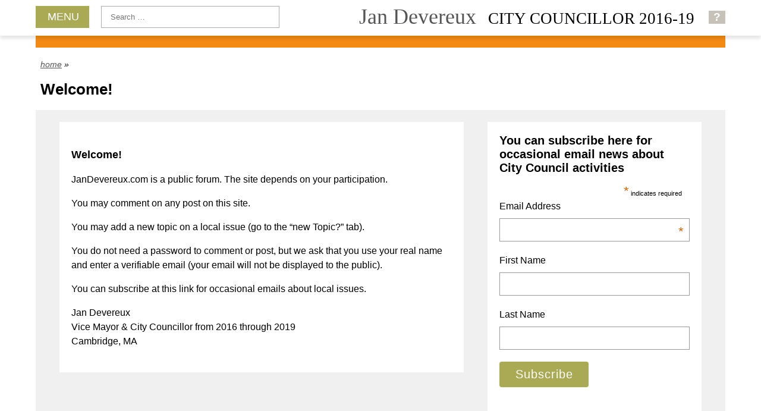

--- FILE ---
content_type: text/html; charset=UTF-8
request_url: https://jandevereux.com/welcome/
body_size: 4923
content:

<!DOCTYPE html>
<html lang="en-US">
	<head>
		<meta charset="UTF-8" />
		<meta name="viewport" content="width=device-width, initial-scale=1.0">
		<link rel="profile" href="http://gmpg.org/xfn/11" />
		<link rel="stylesheet" href="https://jandevereux.com/wp-content/themes/responsive-tabs-child/style.css" type="text/css" media="screen" />
		<link rel="pingback" href="https://jandevereux.com/xmlrpc.php" />
		<title>Welcome! &#8211; Jan Devereux</title>
<link rel='dns-prefetch' href='//platform-api.sharethis.com' />
<link rel='dns-prefetch' href='//s.w.org' />
<link rel="alternate" type="application/rss+xml" title="Jan Devereux &raquo; Feed" href="https://jandevereux.com/feed/" />
<link rel="alternate" type="application/rss+xml" title="Jan Devereux &raquo; Comments Feed" href="https://jandevereux.com/comments/feed/" />
		<script type="text/javascript">
			window._wpemojiSettings = {"baseUrl":"https:\/\/s.w.org\/images\/core\/emoji\/12.0.0-1\/72x72\/","ext":".png","svgUrl":"https:\/\/s.w.org\/images\/core\/emoji\/12.0.0-1\/svg\/","svgExt":".svg","source":{"concatemoji":"https:\/\/jandevereux.com\/wp-includes\/js\/wp-emoji-release.min.js?ver=5.3.20"}};
			!function(e,a,t){var n,r,o,i=a.createElement("canvas"),p=i.getContext&&i.getContext("2d");function s(e,t){var a=String.fromCharCode;p.clearRect(0,0,i.width,i.height),p.fillText(a.apply(this,e),0,0);e=i.toDataURL();return p.clearRect(0,0,i.width,i.height),p.fillText(a.apply(this,t),0,0),e===i.toDataURL()}function c(e){var t=a.createElement("script");t.src=e,t.defer=t.type="text/javascript",a.getElementsByTagName("head")[0].appendChild(t)}for(o=Array("flag","emoji"),t.supports={everything:!0,everythingExceptFlag:!0},r=0;r<o.length;r++)t.supports[o[r]]=function(e){if(!p||!p.fillText)return!1;switch(p.textBaseline="top",p.font="600 32px Arial",e){case"flag":return s([127987,65039,8205,9895,65039],[127987,65039,8203,9895,65039])?!1:!s([55356,56826,55356,56819],[55356,56826,8203,55356,56819])&&!s([55356,57332,56128,56423,56128,56418,56128,56421,56128,56430,56128,56423,56128,56447],[55356,57332,8203,56128,56423,8203,56128,56418,8203,56128,56421,8203,56128,56430,8203,56128,56423,8203,56128,56447]);case"emoji":return!s([55357,56424,55356,57342,8205,55358,56605,8205,55357,56424,55356,57340],[55357,56424,55356,57342,8203,55358,56605,8203,55357,56424,55356,57340])}return!1}(o[r]),t.supports.everything=t.supports.everything&&t.supports[o[r]],"flag"!==o[r]&&(t.supports.everythingExceptFlag=t.supports.everythingExceptFlag&&t.supports[o[r]]);t.supports.everythingExceptFlag=t.supports.everythingExceptFlag&&!t.supports.flag,t.DOMReady=!1,t.readyCallback=function(){t.DOMReady=!0},t.supports.everything||(n=function(){t.readyCallback()},a.addEventListener?(a.addEventListener("DOMContentLoaded",n,!1),e.addEventListener("load",n,!1)):(e.attachEvent("onload",n),a.attachEvent("onreadystatechange",function(){"complete"===a.readyState&&t.readyCallback()})),(n=t.source||{}).concatemoji?c(n.concatemoji):n.wpemoji&&n.twemoji&&(c(n.twemoji),c(n.wpemoji)))}(window,document,window._wpemojiSettings);
		</script>
		<style type="text/css">
img.wp-smiley,
img.emoji {
	display: inline !important;
	border: none !important;
	box-shadow: none !important;
	height: 1em !important;
	width: 1em !important;
	margin: 0 .07em !important;
	vertical-align: -0.1em !important;
	background: none !important;
	padding: 0 !important;
}
</style>
	<link rel='stylesheet' id='wp-block-library-css'  href='https://jandevereux.com/wp-includes/css/dist/block-library/style.min.css?ver=5.3.20' type='text/css' media='all' />
<link rel='stylesheet' id='new_post_styles-css'  href='https://jandevereux.com/wp-content/plugins/frontend-post-no-spam-master/front-end-post.css?ver=5.3.20' type='text/css' media='all' />
<link rel='stylesheet' id='tablepress-default-css'  href='https://jandevereux.com/wp-content/plugins/tablepress/css/default.min.css?ver=1.9.2' type='text/css' media='all' />
<script type='text/javascript' src='https://jandevereux.com/wp-includes/js/jquery/jquery.js?ver=1.12.4-wp'></script>
<script type='text/javascript' src='https://jandevereux.com/wp-includes/js/jquery/jquery-migrate.min.js?ver=1.4.1'></script>
<script type='text/javascript'>
/* <![CDATA[ */
var responsive_tabs_ajax_object = {"ajax_url":"https:\/\/jandevereux.com\/wp-admin\/admin-ajax.php","responsive_tabs_ajax_nonce":"cb234d8d01"};
var responsiveTabsErrorObject = {"dupScrollErrorString":"Warning: You may not simultaneously display two widgets with infinite scroll enabled. Neither will work. Disable scroll for one of them or put them in separate tabs."};
/* ]]> */
</script>
<script type='text/javascript' src='https://jandevereux.com/wp-content/themes/responsive-tabs/js/responsive-tabs-utilities.js?ver=5.3.20'></script>
<script type='text/javascript' src='//platform-api.sharethis.com/js/sharethis.js#product=ga&#038;property=5d3dc3122b23f00012d04645'></script>
<link rel='https://api.w.org/' href='https://jandevereux.com/wp-json/' />
<link rel="EditURI" type="application/rsd+xml" title="RSD" href="https://jandevereux.com/xmlrpc.php?rsd" />
<link rel="wlwmanifest" type="application/wlwmanifest+xml" href="https://jandevereux.com/wp-includes/wlwmanifest.xml" /> 
<meta name="generator" content="WordPress 5.3.20" />
<link rel="canonical" href="https://jandevereux.com/welcome/" />
<link rel='shortlink' href='https://jandevereux.com/?p=30' />
<link rel="alternate" type="application/json+oembed" href="https://jandevereux.com/wp-json/oembed/1.0/embed?url=https%3A%2F%2Fjandevereux.com%2Fwelcome%2F" />
<link rel="alternate" type="text/xml+oembed" href="https://jandevereux.com/wp-json/oembed/1.0/embed?url=https%3A%2F%2Fjandevereux.com%2Fwelcome%2F&#038;format=xml" />
   
	<!-- theme customizer css output via responsive-tabs-customization-css.php-->
	<style type="text/css">
		
		body {
			color: ;
			font-family: Verdana, Geneva, sans-serif;
	  		font-size: ;
	  	}
	  	
		#bbpress-forums .bbp-reply-content {
	  		font-size: ;
	  	}
	  	
		a {
			color: ;
		}
		
		a:hover {
			color: ;
		}
	  
		h1, 
		h2, 
		h3, 
		h4, 
		h5, 
		h6  {
			color: ;
		}
	  
		.site-title a,
		.site-description,
		#main-tabs .main-tabs-headers li a,
	  	#home_bulk_widgets .home-bulk-widget-wrapper h2.widgettitle	{
	 			color: ;
	 	}
	
		#front-page-mobile-color-splash,     			
		#highlight-text-area,
		#color-splash { 
			background: #f48a11;  
		}
	  	
		.post-list li.sticky {
			border-left: 8px solid ;
		}	
		
		#highlight-headline,
		#highlight-subhead	{
			color: ;
			font-family: ;
		}
	
		#highlight-headline	{
			font-size: ;
		}
			
		#highlight-headline a,
		#highlight-subhead a	{
			color: ;
		}
	
		#highlight-headline a:hover,
		#highlight-subhead a:hover	{
			color: ;
		}
	
		.pl-odd {
			background-color: ;		
		}	
	
		.pl-even {
			background-color: ;		
		}	
	
	
	 	div#side-menu.sidebar-menu {
	 		background-image: url("https://jandevereux.com/wp-content/uploads/2017/07/cropped-IMG_1942.jpg");
	 	}
	  
	 	.site-title a,
		.site-description,
		.site-title-short a {
			font-family: "Lucida Bright", Georgia, serif;
		}

		#welcome-splash-content-wrapper {
			background-color: ;		
			border-color: 		;
		}  
		
		#welcome-splash {
			background-color: ;		
		}			

	
			</style>
 <link rel="icon" href="https://jandevereux.com/wp-content/uploads/2016/01/cropped-Favicon-forum-large-32x32.jpg" sizes="32x32" />
<link rel="icon" href="https://jandevereux.com/wp-content/uploads/2016/01/cropped-Favicon-forum-large-192x192.jpg" sizes="192x192" />
<link rel="apple-touch-icon-precomposed" href="https://jandevereux.com/wp-content/uploads/2016/01/cropped-Favicon-forum-large-180x180.jpg" />
<meta name="msapplication-TileImage" content="https://jandevereux.com/wp-content/uploads/2016/01/cropped-Favicon-forum-large-270x270.jpg" />
    </head>
	<script type="text/javascript">
		jQuery(document).ready(function ($) {
			$('.home #front-page-new-post-form').find('input:text').before('<label for="post_title" class="field-label">Post Title</label>')
			$('.home #front-page-new-post-form').find('textarea').before('<label for="twcc_new_post_content" class="field-label">Post Content</label>')
			$('.home #front-page-new-post-form').find('select').before('<label for="twcc_new_post_cat" class="field-label">Discussion Category</label>')
		});
	</script>
     
<body class="page-template-default page page-id-30"> 

<!-- responsive-tabs header.php -->
<!-- responsive-tabs header-bar.php -->
<div id="header-bar-spacer"></div>
<div id="header-bar-wrapper"  class = "
	no-admin-bar"> 	
 	<div id="header-bar">
		<div id = "header-bar-content-spacer"></div>
		<button id = "side-menu-button" onclick = "toggleSideMenu()">MENU</button>

			
			<div id = "header-bar-widget-wrapper">
				<div class = "header-bar-widget-wrapper"> <form role="search" method="get" class="search-form" action="https://jandevereux.com/">
				<label>
					<span class="screen-reader-text">Search for:</span>
					<input type="search" class="search-field" placeholder="Search &hellip;" value="" name="s" />
				</label>
				<input type="submit" class="search-submit" value="Search" />
			</form></div>			</div>
				
		<ul id = "site-info-wrapper">
			<li class="site-title">
				 <a href="https://jandevereux.com/" class="site-title-long" title="Go to front page" data-wpel-link="internal">Jan Devereux</a>
				 <a href="https://jandevereux.com/" class="site-title-short" title="Go to front page" data-wpel-link="internal">JanDevereux</a>
			</li>
			<li class="site-description">CITY COUNCILLOR 2016-19</li>
							<li class = "welcome-splash-site-info">
					<button id = "welcome-splash-site-info-button" onclick = "toggleSiteInfo()">?</button>
				</li>
					</ul>
		<div class="horbar-clear-fix"></div>  
	</div><!-- header-bar -->
</div><!-- header-bar wrapper-->

<div id = "wrapper"><!-- sets boundaries on sidebar expansion -->

	<div id="side-menu" class = "sidebar-menu">

					<div id = "header-bar-widget-wrapper-side-menu-copy" >
				<div class = "header-bar-widget-wrapper"> <form role="search" method="get" class="search-form" action="https://jandevereux.com/">
				<label>
					<span class="screen-reader-text">Search for:</span>
					<input type="search" class="search-field" placeholder="Search &hellip;" value="" name="s" />
				</label>
				<input type="submit" class="search-submit" value="Search" />
			</form></div>			</div>
				
		<ul id = "main-menu-and-login-ul"><div class="menu"><ul>
<li class="page_item page-item-30 current_page_item"><a href="https://jandevereux.com/welcome/" aria-current="page" data-wpel-link="internal">Welcome!</a></li>
<li class="page_item page-item-43"><a href="https://jandevereux.com/about-jan/" data-wpel-link="internal">About Jan</a></li>
<li class="page_item page-item-39"><a href="https://jandevereux.com/39-2/" data-wpel-link="internal">Calendar</a></li>
<li class="page_item page-item-2039"><a href="https://jandevereux.com/contact/" data-wpel-link="internal">Contact</a></li>
<li class="page_item page-item-53"><a href="https://jandevereux.com/subscribe/" data-wpel-link="internal">Subscribe</a></li>
<li class="page_item page-item-19"><a href="https://jandevereux.com/footer/" data-wpel-link="internal">Site Credits</a></li>
</ul></div>
<li><a href="https://jandevereux.com/wp-login.php?redirect_to=https%3A%2F%2Fjandevereux.com%2Fwelcome%2F" data-wpel-link="internal">login</a></li></ul> 
	</div><!--side-menu-->

	<div id="view-frame" class = "back-page-view">

		<div id="color-splash"></div>	

	<!-- responsive-tabs 	page.php -->

	<div id="content-header">

		<div id="breadcrumbs"><a href="https://jandevereux.com/?frontpagetab=0" data-wpel-link="internal">home</a> &raquo; </div>   	
		<h1 class="post-title">Welcome! </h1> 
		<h4>
				
		</h4>
		
	</div>
	
	<div id="content-wrapper">   

				<div id = "wp-single-content">

					
			<h3><strong>Welcome!</strong></h3>
<p>JanDevereux.com is a public forum. The site depends on your participation.</p>
<p>You may comment on any post on this site.</p>
<p>You may add a new topic on a local issue (go to the &#8220;new Topic?&#8221; tab).</p>
<p>You do not need a password to comment or post, but we ask that you use your real name and enter a verifiable email (your email will not be displayed to the public).</p>
<p>You can subscribe at this link for occasional emails about local issues.</p>
<p>Jan Devereux<br />
Vice Mayor &amp; City Councillor from 2016 through 2019<br />
Cambridge, MA</p>
 

			<div class="horbar-clear-fix"></div>			

						

			 
		
				</div><!--wp-single-content -->
	</div><div id="right-sidebar-wrapper"><div class="inside-sidebar"><div class = "sidebar-widget-wrapper"> 			<div class="textwidget"><!-- Begin MailChimp Signup Form -->
<link href="//cdn-images.mailchimp.com/embedcode/classic-081711.css" rel="stylesheet" type="text/css">
<style type="text/css">
	#mc_embed_signup{background:#fff; clear:left; font:14px Helvetica,Arial,sans-serif; }
	/* Add your own MailChimp form style overrides in your site stylesheet or in this style block.
	   We recommend moving this block and the preceding CSS link to the HEAD of your HTML file. */
</style>
<div id="mc_embed_signup">
<form action="//jandevereux.us10.list-manage.com/subscribe/post?u=0e9ed89d95868c0c01e379666&amp;id=75278e9522" method="post" id="mc-embedded-subscribe-form" name="mc-embedded-subscribe-form" class="validate" target="_blank" novalidate>
    <div id="mc_embed_signup_scroll">
	<h2>You can subscribe here for occasional email news about City Council activities</h2>
<div class="indicates-required"><span class="asterisk">*</span> indicates required</div>
<div class="mc-field-group">
	<label for="mce-EMAIL">Email Address  <span class="asterisk">*</span>
</label>
	<input type="email" value="" name="EMAIL" class="required email" id="mce-EMAIL">
</div>
<div class="mc-field-group">
	<label for="mce-FNAME">First Name </label>
	<input type="text" value="" name="FNAME" class="" id="mce-FNAME">
</div>
<div class="mc-field-group">
	<label for="mce-LNAME">Last Name </label>
	<input type="text" value="" name="LNAME" class="" id="mce-LNAME">
</div>
	<div id="mce-responses" class="clear">
		<div class="response" id="mce-error-response" style="display:none"></div>
		<div class="response" id="mce-success-response" style="display:none"></div>
	</div>    <!-- real people should not fill this in and expect good things - do not remove this or risk form bot signups-->
    <div style="position: absolute; left: -5000px;" aria-hidden="true"><input type="text" name="b_0e9ed89d95868c0c01e379666_75278e9522" tabindex="-1" value=""></div>
    <div class="clear"><input type="submit" value="Subscribe" name="subscribe" id="mc-embedded-subscribe" class="button"></div>
    </div>
</form>
</div>

<!--End mc_embed_signup--></div>
		</div></div></div><div class="horbar-clear-fix"></div><!-- responsive-tabs footer.php -->
<div class = "horbar-clear-fix"></div>


	<div id = "bottom-widget-area">
		<div class = "bottom-widget-wrapper"> 			<div class="textwidget"><p>Development of Responsive Tabs Wordpress Theme by <a href="http://willbrownsberger.com/" target="_blank" rel="noopener noreferrer external" data-wpel-link="external">Will Brownsberger</a>.<br />
Hosting paid for by the <a href="https://jandevereux.org/" target="_blank" rel="noopener noreferrer external" data-wpel-link="external">Devereux for Council</a>.<br />
Site set up by <a href="https://vivwebsolutions.com/" target="_blank" rel="noopener noreferrer external" data-wpel-link="external">ViV Web Solutions</a>.</p>
</div>
		</div>	</div>

</div><!-- view-frame from header -->
</div> <!-- wrapper from header -->
<div id="calctest"></div><!--for testing browser capabilities (see style.css and resize.js) -->

<div id="welcome-splash-admin-adj"></div> 
	 <div id="welcome-splash"><div id="welcome-splash-content-wrapper">
			<div class = "welcome-splash-widget-wrapper"> 			<div class="textwidget"><h3><strong>Welcome!</strong></h3>
<p>JanDevereux.com is a public forum. The site depends on your participation.</p>

<p>You may comment on any post on this site.</p>

<p>You may add a new topic on a local issue.</p>

<p>You do not need a password.</p>

<p>You can subscribe at <a href="/subscribe/" data-wpel-link="internal">this link</a> for occasional email news.</p>

<p>Jan Devereux </br>
City Councillor</br>
Cambridge, MA</p> </div>
		</div><div class = "welcome-splash-widget-wrapper"> <form role="search" method="get" class="search-form" action="https://jandevereux.com/">
				<label>
					<span class="screen-reader-text">Search for:</span>
					<input type="search" class="search-field" placeholder="Search &hellip;" value="" name="s" />
				</label>
				<input type="submit" class="search-submit" value="Search" />
			</form></div> 
						<button id="welcome-splash-close" onclick="toggleSiteInfo()">Thanks. Got it.</button>
		</div></div>
	<script>
    jQuery(document).ready(function () {
		jQuery.post('https://jandevereux.com?ga_action=googleanalytics_get_script', {action: 'googleanalytics_get_script'}, function(response) {
			var s = document.createElement("script");
			s.type = "text/javascript";
			s.innerHTML = response;
			jQuery("head").append(s);
		});
    });
</script><script type='text/javascript' src='https://jandevereux.com/wp-includes/js/comment-reply.min.js?ver=5.3.20'></script>
<script type='text/javascript' src='https://jandevereux.com/wp-includes/js/wp-embed.min.js?ver=5.3.20'></script>
</body>
</html>


--- FILE ---
content_type: text/css
request_url: https://jandevereux.com/wp-content/themes/responsive-tabs-child/style.css
body_size: 1423
content:
/*
 Theme Name:     Responsive Tabs Child
 Theme URI:      http://responsive-tabs-theme-for-wp.com
 Description:    Responsive Tabs Child Theme
 Author:         
 Author URI:     
 Template: responsive-tabs
 Version:        1.0.0
*/
 
@import url("../responsive-tabs/style.css");
 
/* =Theme customization starts here
------------------------------------------------------- */

/* fixing sidebar grey area issue */

.sidebar-widget-wrapper{ margin:0;}
#main-tabs > div.main-tab-content > h2, #new-post-widget{ padding:15px!important;}

/* 20-02-2018 */
#header-bar{ -webkit-box-shadow: 0px 5px 5px 0px rgba(0,0,0,0.10); -moz-box-shadow: 0px 5px 5px 0px rgba(0,0,0,0.10); box-shadow: 0px 5px 5px 0px rgba(0,0,0,0.10);}
.archive #post-list-wrapper, .search #post-list-wrapper{ background:#fff; border:1px solid #ccc;}
.archive #view-frame.back-page-view, .search #view-frame.back-page-view{ background:#fff;}
.contact-tab, .tab-calendar{ padding:0 15px;}

/* HEADER SEARCGH */
#header-bar-widget-wrapper{ margin:10px 0 0; max-width:300px; width:100%}
#header-bar-widget-wrapper-side-menu-copy label, #header-bar-widget-wrapper label, .welcome-splash-widget-wrapper label{ display:block;}
#header-bar-widget-wrapper-side-menu-copy input, #header-bar-widget-wrapper input, .welcome-splash-widget-wrapper input{ border:1px solid #abadb3; border-radius:0; box-shadow:none; padding:10px 15px; width:100%; -moz-appearance: none; -webkit-appearance: none;}
#site-info-wrapper{ margin:13px 0 0;}

/* RESPONSIVE MENU & BUTTON */
#side-menu-button{ background:#aa5; color:#fff; cursor:pointer; font-size:18px; margin:10px 20px 0 0; padding:8px 20px; width:90px;}
#side-menu-button:hover{ background:#000; color:#fff;}
#side-menu.dropdown-menu{ background-color: rgba(85, 85, 85, 0.9); opacity:1; top:60px;}
#side-menu.dropdown-menu{ box-sizing:border-box; max-width:360px; padding:0 20px; right:0; top:60px; width:100%;}
body.admin-bar #side-menu.dropdown-menu{ top:92px;}

/* MENU */
#main-menu-and-login-ul ul{ list-style:none; padding:0;}
#main-menu-and-login-ul li a{ line-height:normal; padding:10px 15px;}
#main-menu-and-login-ul li a:hover{ background:#aa5; box-shadow:none; color:#fff;}
#main-menu-and-login-ul li a:hover:before{ color:#fff;}
#side-menu-button:focus{ outline:none}

/* TAB HEADER */
ul.pl-headers, .responsive-tabs-front-page-comment-list-headers, .rtfpcl-category-headers, .responsive-tabs-front-page-category-list-item, .responsive-tabs-front-page-archives-list-item{ padding:15px;}
ul.pl-post-item, .responsive-tabs-front-page-comment-list-item{ padding:20px 15px 8px;}
.pl-post-excerpt, .responsive-tabs-front-page-comment-excerpt{ padding:8px 15px 20px;}

/* NEW POST FORM */
.home #front-page-new-post-form{ margin:20px 0 15px;}
.home #front-page-new-post-form br{ display:none;}
.home #front-page-new-post-form p{ margin:0;}
.home #front-page-new-post-form label{ display:none;}
.home #front-page-new-post-form label.field-label, .comment-respond label, .inside-sidebar #mc_embed_signup .mc-field-group label{ display:block; margin:0 0 8px;}
.home #front-page-new-post-form input, .home #front-page-new-post-form textarea, .home #front-page-new-post-form select, .comment-respond textarea, .comment-respond input, .inside-sidebar #mc_embed_signup .mc-field-group input, #content-header select, #content-header input{ box-sizing:border-box; display:block; font-size:15px; font-family: Arial, sans-serif; height:auto; line-height:normal; margin-bottom:20px; padding:10px 15px; width:100%;}
.home #front-page-new-post-form textarea{ height:150px;}
.home #front-page-new-post-form button, .comment-respond input[type="submit"], .inside-sidebar #mc_embed_signup .button, #welcome-splash-close{ background:#aa5; border:none; color:#fff; display:block; cursor:pointer; font-size:20px; letter-spacing:1px; line-height:normal; margin:0; padding:10px; text-transform:uppercase; width:150px;}
.home #front-page-new-post-form button:hover, .comment-respond input[type="submit"]:hover, .inside-sidebar #mc_embed_signup .button:hover, #welcome-splash-close:hover{ background:#000;}

/* COMMENT SECTION */
#commentform{ padding:0 0 20px;}
.comment-respond textarea{ height:150px; margin-bottom:0;}
.comment-respond input[type="submit"]{ text-transform:none; width:180px;}
.depth-1 .comment-respond{ padding:0 0 0 20px;}

/* WELCOME SPLASH */
.welcome-splash-widget-wrapper input{ max-width:300px;}
#welcome-splash-close{ border-radius:0; margin:20px 0 0; text-transform:none; width:180px;}

/* ARCHIVE CONTENT HEADER */
#content-header select, #content-header input{ margin:10px 0 0; max-width:300px;}
#content-header input{ border:1px solid #abadb3; -moz-appearance: none; -webkit-appearance: none;}

/* SIDEBAR */
.inside-sidebar{ background:#fff; padding:20px;}
.sidebar-widget-wrapper{ padding:0 0 20px;}
.inside-sidebar .rp4wp-related-posts ul{ float:none;}
.inside-sidebar #mc_embed_signup form{ padding:0;}
.inside-sidebar #mc_embed_signup h2{ margin-top:0;}
.inside-sidebar #mc_embed_signup .mc-field-group{ padding:0; width:100%;}
.inside-sidebar #mc_embed_signup .mc-field-group label{ font-family: Verdana, Geneva, sans-serif; font-size:16px; line-height:1.5;}
.inside-sidebar #mc_embed_signup .mc-field-group label .asterisk{ font-family: Verdana, Geneva, sans-serif; font-size:22px; top:38px;}
.inside-sidebar #mc_embed_signup .button{ font-weight:normal; height:auto; line-height:normal; text-transform:none;}

/* RESPONSIVE */
@media (max-width:840px) {

#header-bar-widget-wrapper-side-menu-copy{ height:auto; margin:30px 0 0; width:100%;}
.inside-sidebar{ padding:20px 0;}
}

@media (max-width:479px) {

div#header-bar-wrapper.no-admin-bar, div#header-bar-wrapper.admin-bar-showing, #header-bar{ height:105px;}
#site-info-wrapper{ float:none; margin:0; padding:11px 0 0;}
#site-info-wrapper li{ display:inline-block;}
#site-info-wrapper li.welcome-splash-site-info{ float:right;}
#site-info-wrapper .site-title a{ padding:0;}
#welcome-splash-site-info-button{ bottom:-5px;}
#side-menu-button{ bottom:10px; margin:0 0 0 -45px; left:50%; position:absolute;}
#side-menu.dropdown-menu{ max-width:100%; top:105px;}
body.admin-bar #side-menu.dropdown-menu{ top:137px;}
#wrapper{ padding-top:45px;}
}

--- FILE ---
content_type: text/css
request_url: https://jandevereux.com/wp-content/plugins/frontend-post-no-spam-master/front-end-post.css?ver=5.3.20
body_size: 27
content:
/* new post widget styling */
#new-post-widget
{

}

#twcc_new_post_content {
	width: 100%; 
	-webkit-box-sizing: border-box;
	-moz-box-sizing: border-box; 
	box-sizing: border-box;	
}

#new-post-message-box
{
	border: 1px solid #777;
	background-color: #fafafa;
	padding: 8px;  
}

.twcc-warning
{
color: red; 
}

.twcc-update
{
color: green;
}

#twcc-post-finalize

{
	
}

#new_post_submit
{
	font-size: 1.5em;
	width: 6em;
	
	
}


--- FILE ---
content_type: text/css
request_url: https://jandevereux.com/wp-content/themes/responsive-tabs/style.css
body_size: 7014
content:
/*
Theme Name: Responsive Tabs 
Theme URI: 	http://responsive-tabs-theme-for-wp.com
Author URI:
Description: Responsive Tabs is a fully responsive theme with optional infinite scroll for both post lists and comments.  It is especially suited to websites that are or intend to become strong on content. It takes advantage of all the power of Wordpress to organize content transparently. The Responsive Tabs front page is entirely widgetized and the theme supports up to 16 tabbed content folders. The theme includes a set of custom Front Page widgets that can be configured for full width or tiled for a newspaper look.  Either approach scales down well to mobile screens. Responsive Tabs is visually elegant, allows free choice of colors and fonts, and handles media content consistently with Wordpress standards. Responsive Tabs facilitates attractive use of text for low page weight, but images can easily be included in the various front page widget areas.   
Version: 2.26
Author: Will Brownsberger
Tags:  light, responsive-layout, fluid-layout, custom-background, custom-colors, featured-images, flexible-header, full-width-template, sticky-post, theme-options, threaded-comments, translation-ready, right-sidebar
Text Domain: responsive-tabs
License: GNU General Public License v2 or later
License URI: http://www.gnu.org/licenses/gpl-2.0.html

This program is free software: you can redistribute it and/or modify
it under the terms of the GNU General Public License as published by
the Free Software Foundation, either version 2 of the License, or
(at your option) any later version.

This program is distributed in the hope that it will be useful,
but WITHOUT ANY WARRANTY; without even the implied warranty of
MERCHANTABILITY or FITNESS FOR A PARTICULAR PURPOSE.  See the
GNU General Public License for more details.

Style CSS organized as follows
 -- Grid elements (all elements that can break grid structure)
 -- general html tag styles 
 -- #id styles (with associated class and element styling within/pertaining to that id)
	accordion
	bottom widget 
	breadcrumbs
	color splash
	comments
	header
	highlight
	home widgets 
	horizontal bar
	main tabs
	new post widget 	
	post styles
	side menu
	view frame and miscellaneous special page wrappers
	welcome splash
	widgets generally
	widget -- rtfpcl
	widget -- rtfpa
 -- required Wordpress core styles 
 -- media queries

*/


/*
* Main Grid components -- isolated here for visibility arranged from container to interior and from left to right within container.
* 
* Grid designed to add to 1580 wide view in full view -- responsive down to 320 for mobile.
*
* See media queries at end of this file for grid specs for mobile and small desktops
*
* See /js/resize.js for javascript to support older browser in grid resizing (and also necessary menu dropdown)
*
* Double width specs where using css3 calc for minimum fouc in older browsers
*/

/* this element which appears below the footer is tested to determine whether css calc syntax is unavailable in the brower and window resizing is necessary in resize.js */

#calctest{
	color: green;
	width: calc(3px);
}

div#header-bar-wrapper.no-admin-bar {
	height: 60px;
	left: 0;
	position: fixed;
	right: 0;	
	top: 0;	
	z-index: 10;
}

div#header-bar-wrapper.admin-bar-showing {
	height: 60px;
	left: 0px;
	position: fixed;
	right: 0px;	
	top: 32px;	
	z-index: 10;
}

#header-bar {
	background: white; 
	height: 60px; 
	margin: 0 auto;	
	max-width: 1460px;
	padding: 0px 60px; 
	width: auto;
}
/* 
* note: omitting width auto specification in the fixed element appears to be important in IE9 -- 
* this element seeks max-width b/c has elements floated both left and right.
*/

#wrapper {
	background: #fff;
	margin: 0 auto;
	max-width: 1460px;
	min-height: 100vh;
	padding: 0 60px;
	overflow: hidden;
	width: auto;
}

#side-menu.sidebar-menu {
	background-repeat: no-repeat;
	display: block;
	float: left;
	margin: 0 20px 0 0;
	padding: 250px 0 0 0;
	width: 300px;
}

#side-menu.dropdown-menu {
	background: #555;
	color: white;
	display: none;
	left: 0;
	margin: 0;
	opacity: 0.9;
	padding: 0 0 0 60px;
	position: fixed;
	right: 320px;
	width: 320px;
	top: 80px;
	z-index: 10;
}
/* primary content container -- all except header, menu and footer*/
#view-frame {
	background: #fff;
	float: left;
	margin: 0;
	padding: 0;
  	width: 840px;
  	width: calc(100% - 320px);
	word-wrap: break-word;
}

#retina-view-frame {
	background: #fff;
	float: left;
	margin: 0;
	padding: 0;
	width: 100%;
	word-wrap: break-word;
}

/* content column one -- showing two width specs -- override if calc available; if not, js will fix */
#content-wrapper {
	background: #f0f0f0; 
	-webkit-box-sizing: border-box;
	-moz-box-sizing: border-box; 
	box-sizing: border-box;
	 float: left;
	line-height: 1.5;
	margin: 0;
	padding: 20px 20px 20px 40px;
	width: 58%;
	width: calc(740px);
}

/* content column two */
#right-sidebar-wrapper {
	background: #f0f0f0;
	-webkit-box-sizing: border-box;
	-moz-box-sizing: border-box; 
	box-sizing: border-box;
	float: left;
	margin: 0px;
	padding: 20px 40px 20px 20px;
	width: 42%;
	width: calc(100% - 740px);
}

/* -- no styling below this line should affect the grid layout -- */

/*
* general html tag styles
*
*/

a {
	color: #555;
	margin: 0px;
	padding: 0px;
}	

a:hover,
a:focus,
a:active {
	color: #aa5;
	text-decoration: underline;
}

blockquote {
	background: #f9f9f9;
	border-left: 4px solid #d6d6d6;
	margin: 20px;
	overflow: auto;
	padding: 0 0 10px 12px;
}

blockquote p {
	font-family: 'Georgia', 'Times New Roman', Times, serif;
	font-style: italic;
	font-size: 100%;
}

body {
	background: rgb(198,194,186);
	color: black;
	font-family: Arial, sans-serif;
	font-size: 16px;
	margin: 0;
	padding: 0;
}

/* definition styles from twentyfourteen */


dl {
	margin-bottom: 24px;
}

dt {
	font-weight: bold;
}

dd {
	margin-bottom: 24px;
}

div {
	margin: 0;
	padding: 0;
}

h1 {
	font-size: 1.6em;
}

h2 {
	font-size: 1.2em;
}

h3 {
	font-size: 1.1em;
}

h4 {
	font-size: 1.0em;
}

h5 {
	font-size: 0.9em;
}

h6 {
	font-size: 0.8em;
}

img {
	margin: 0;
	max-width: 100%;
	padding: 0;
	vertical-align: middle;
}

/* Limit widths of text elements, but not headers or tables in full-width mode */
#full-width-content-wrapper a, 
#full-width-content-wrapper p, 
#full-width-content-wrapper li,
#full-width-content-wrapper li li,
#full-width-content-wrapper li li li {
	max-width: 640px; 
}

#retina-full-width-content-wrapper a, 
#retina-full-width-content-wrapper p, 
#retina-full-width-content-wrapper li,
#retina-full-width-content-wrapper li li,
#retina-full-width-content-wrapper li li li {
	max-width: 640px; 
}

/* table styles from twentyfourteen */

table,
th,
td {
	border: 1px solid rgba(0, 0, 0, 0.1);
}

table {
	border-collapse: separate;
	border-spacing: 0;
	border-width: 1px 0 0 1px;
	margin-bottom: 24px;
	width: 100%;
}

caption,
th,
td {
	font-weight: normal;
	text-align: left;
}

th {
	border-width: 0 1px 1px 0;
	font-weight: bold;
}

td {
	border-width: 0 1px 1px 0;
}

/* specialized font styling tags from twentyfourteen */

address {
	font-style: italic;
	margin-bottom: 24px;
}
abbr[title] {
	border-bottom: 1px dotted #2b2b2b;
	cursor: help;
}

small {
	font-size: smaller;
}

big {
	font-size: 125%;
}
q,
cite,
dfn,
em,
i {
	font-style: italic;
}

code,
kbd,
tt,
var,
samp,
pre {
	font-family: monospace, serif;
	font-size: 15px;
	-webkit-hyphens: none;
	-moz-hyphens:    none;
	-ms-hyphens:     none;
	hyphens:         none;
	line-height: 1.6;
   white-space: pre-wrap;       /* CSS 3 */
   white-space: -moz-pre-wrap;  /* Mozilla, since 1999 */
   white-space: -pre-wrap;      /* Opera 4-6 */
   white-space: -o-pre-wrap;    /* Opera 7 */
   word-wrap: break-word;       /* Internet Explorer 5.5+ */
}

b,
strong {
	font-weight: 700;
}


mark,
ins {
	background: #fff9c0;
	text-decoration: none;
}

blockquote em,
blockquote i,
blockquote cite {
	font-style: normal;
}

sup,
sub {
	font-size: 75%;
	height: 0;
	line-height: 0;
	position: relative;
	vertical-align: baseline;
}

sup {
	bottom: 1ex;
}

sub {
	top: .5ex;
}

/*
*
* #id styles in alphabetical order
*
*
*/

/* accordion */
#accordion-wrapper {
	background: white;
	-webkit-box-sizing: border-box;
	-moz-box-sizing: border-box; 
	box-sizing: border-box;
   margin: 0;
   padding: 5px 0 0 0;   
  	width: 100%;
}          

/* gray tones - here round corners border radius */
.accordionItem h2{
	background: #d3d3d3;
	border: 1px solid #777;
	font-size: 12pt;
	font-weight: normal;
	margin: 0 0 4px 0;
	padding: 7px 8px; 
}

.accordionItem.hide h2 { 
	border: 1px solid #ccc;

}

.accordionItem h2:hover { 
	background-color: #e0e0e0; 
	border: 1px solid #555;
}

.accordionItem.hide div { 
	display: none; 
}

.accordionItem h2:hover { 
	cursor: pointer; 
}

.accordionItem div { 
	background-color: #fff;	
	margin-bottom: 5px; 
	padding: 1em 0.4em; 
}

/* bottom widget */
#bottom-widget-area {
	background: #fff;
	-webkit-box-sizing: border-box;
	-moz-box-sizing: border-box; 
	box-sizing: border-box;
	font-size: 0.6em;
	margin: 0;
	padding: 0px 8px; 
}

#bottom-widget-area h3 {
	margin-top: 0px; 
}

/* breadcrumbs */
#breadcrumbs {
	clear: both; 
	font-size: 14px;
	font-style: italic; 
	padding: 0 0 20px 0;
}

/* #color-splash appears on non-front pages */
#color-splash {
	background: #D10A0A;
	border-bottom: 20px solid white;
	-webkit-box-sizing: border-box;
	-moz-box-sizing: border-box; 
	 box-sizing: border-box;
	float: left;
	height: 40px;
	margin: 0;
	padding: 0;
  	width: 100%;	
}

#front-page-mobile-color-splash {
	display: none;
}

/* comments formatting */

ol.commentlist {
  	list-style: none; 
	margin: 0;
	padding: 0;
}

ol.commentlist li {
	padding: 20px 0 0 0;
	margin: 0;
}

ol.commentlist li.odd {
	background: #fafafa;
}

ol.commentlist li.even {
	background: #f3f3f3;
}

.comment-author {
 	display: inline-block; 
}

.comment-author::after {
 	content: " said on ";  
}

.says
{
	display: none;
}

.comment-body {
	padding: 20px;  
}

.comment-meta {
	display: inline-block; 
}

.comment-meta a {
	color: black; 
	text-decoration: none;
}

.comment-meta::after {
 	content: ": ";  
}

.bypostauthor {
   /* not styled */ 
}

.navigation {
	background: white;
	margin-top: 0px; 
}

ul.children {
	list-style: none;
	list-style-position: inside; 
	padding-left: 20px; 
} 

/* comment form */
#respond {
	margin: 0;
	background: white;
}

#commentform {
	padding: 0 20px 20px 0px;
}

.comment-reply-title {
	padding: 20px 0 0 0;
}
/* header bar formatting */
#header-bar-spacer {
	height: 60px; 
	width:100%;
}

#header-bar-content-spacer {
	float: left;
	height: 40px;
	margin: 0;	
	padding: 0;
	width: 320px;
}

#side-menu-button {
	background: #C6C2BA;
	border: 0px;
	color: white;
	display: none;
	float: left;
	font-size: 19px;
	margin: 15px 20px 15px 0px; 
	padding: 0px 8px 0px 8px;
}

#side-menu-button:hover {
	background: #D2CEC6;
	color: black;
}

#home-button {
	background: #C6C2BA;
	border: 0px;
	color: white;
	float: left;
	font-size: 32px;
	margin: 10px 0 0 0; 
	padding: 0px 8px 0px 8px;
	text-decoration: none;
}

#home-button:hover {
	color: black;
}

#header-bar-widget-wrapper {
	float: left;
	height: 40px; 
	margin: 15px 0 5px 0; 
	padding: 0px;
	max-width: 200px; 
}

.search-submit,
.screen-reader-text, 
#searchsubmit,
#searchform .screen-reader-text { 
	display: none;
}

#site-info-wrapper {
	float: right;
	line-height: 30px;
	margin: 15px 0px 0px 0px; 
	padding: 0;
}

#site-info-wrapper li {
	display: inline; 	
	list-style-type: none;
}

#site-info-wrapper .site-title  a,
.site-description {
	margin: 0px;	
	padding-left:  10px;
	text-decoration: none; 
}

.site-description {
	font-size: 27px;
}

.site-title {
	font-size: 36px;
}

#site-info-wrapper a.site-title-short {
	display: none;
}


/* highlight area */
#highlight-text-area {
	background: #436A88;
	color: white; 
	font-family: Rockwell, "Courier Bold", Courier, Georgia, Times, "Times New Roman", serif;
	min-height: 250px;
/* min-height to match logo */	
}

/* use line height to determine spacing between paragraphs and fill in padding for the area */
#highlight-headline {
	font-size: 52px;
	font-weight: 400; 
	letter-spacing: 1px;
	line-height: 1.3;
	padding: 25px 0 25px 90px; 
	text-align: left;
}

#highlight-subhead {
	font-size: 24px;
	font-weight: 400; 
	letter-spacing: 1px;
	line-height: 1;
	padding: 0 0 25px 90px; 
	text-align: left;
}

#highlight-headline p,
#highlight-subhead p {
	margin: 0;
}

#highlight-headline a  {
	color: #fff;
	text-decoration: none;
}

#highlight-headline a:hover {
	color: #ccc;
}


/* formatting for content presented as collection of small regular widgets in larger area */

.home-narrow-widget-wrapper {
	  background: inherit;  
	 -webkit-box-sizing: border-box;
	 -moz-box-sizing: border-box; 
	  box-sizing: border-box;
	  float: left;
	  height: 200px;
	  margin: 0;
	  overflow: hidden;
	  padding: 0 8px;
	  width: 25%;
}

.home-narrow-widget-wrapper:nth-of-type(5n+1) {
	background:#fafafa;
}

.home-narrow-widget-wrapper:nth-of-type(5n+2) {
	background:#f0f0f0;
}

.home-narrow-widget-wrapper:nth-of-type(5n+3) {
	background:#fcfcfc;
}

.home-narrow-widget-wrapper:nth-of-type(5n+4) {
	background:#f4f4f4;
}

.home-wide-widget-wrapper h2.widgettitle, 
.home-narrow-widget-wrapper h2.widgettitle,
.home-narrow-widget-wrapper .attachment-front-page-thumb {
	color: #555;
	font-size: 1em;
	margin: 10px 8px; 

}

.home-narrow-widget-wrapper .attachment-front-page-thumb {
	margin: 0 8px;
}

.home-text-widget {
	padding: 0 8px;
}

.bulk-image-float-left {
	float: left;
	padding-top: 0px;
	margin-top: 0px;
	padding-right: 4px;
}

/* pad text in Front Page Summary Widget */
.bulk-text-padding-wrapper {
	padding: 0 8px 8px 8px;
}

/* but not if already padded in welcome splash */
.welcome-splash-widget-wrapper .bulk-text-padding-wrapper {
	padding: 0;
}

/* styling for one to a row home widgets */
.home-wide-widget-wrapper {
/* no styling */	
}

/* can be used in narrow widget, but is invoked if displaying image and whole content of post in summary */
.bulk-image-float-left-large {
	float: left;
	padding-top: 0px;
	margin-top: 0px;
	padding-right: 8px;
}

/* horizontal bar */
.horbar-clear-fix {
	clear: both;
	display: block;
	height: 0px; 
	margin: 0px; 
	width: 100%;
}

/* main tabs styling */
#main-tabs-wrapper {
	-webkit-box-sizing: border-box;
	-moz-box-sizing: border-box; 
	box-sizing: border-box;
	padding: 20px 0 0 0; 
	width: 100%; 
}

#main-tabs {
	-webkit-box-sizing: border-box;
	-moz-box-sizing: border-box; 
	box-sizing: border-box;
	background: white;
	border: 1px solid #ccc;
	border-radius: 0px; 
	display: block;
	padding: 0px 0px; 
	width: 100%; 
}

#main-tabs-dropdown-wrapper {
	display: none;
}

.main-tabs-headers {
	background: #ccc;
	padding: 0px; 
	float: left;
	font-weight: bold; 
	margin: 0;
	width: 100%;
}

.main-tabs-headers li {
	background: #ddd;
	border-top: 1px solid #ddd;
	border-left: 1px solid #ddd;
	border-right: 1px solid #ddd;
	border-bottom-width: 0;
	border-top-left-radius: 4px; 
	border-top-right-radius: 4px; 
	float: left;
	list-style: none;
	margin: 0.3em 0 0 0.3em;
	padding: 0.6em 24px;
	position: relative;
	top: 0;
	white-space: nowrap;
}

li.nav-tab-inactive:hover {
	background: #e9e9e9;
}

.main-tabs-headers li:first-child {
	margin: 0.3em 0 0 8px;
}

li.nav-tab-active  {
	background: #f6f6f6;
}

.main-tab-content {
	background: #fff;
	-webkit-box-sizing: border-box;
	-moz-box-sizing: border-box; 
	box-sizing: border-box;
	clear: both;
	padding: 1px 0 0 0;
}

#main-tabs a {
	text-decoration: none;
}

.responsive-tabs-notice {
	background: #eef;
	border: 1px solid #aaa;
	margin: 20px;
	padding: 20px;
}

/* post styles */

#content-header,
#content-header h1,
#content-header h4 {
	background: white; 	
	margin: 0; 
}

#content-header {
	padding: 20px 8px; 
}

#content-subheader h4 {
	padding-bottom: 16px; 
}

#not-found {
	background: white;
	padding: 60px 60px 200px 60px;
}

.post-list {
	list-style: none;
	margin: 0;
	padding-left: 0px;
}

#responsive-tabs-post-list-ajax-loader {
	display: none;
}

/* note: these styles also control background colors in widget and comment lists */
.pl-odd {
	background: #f0f0f0;
}

.pl-even {
	background: #fafafa;
}

.post-list li.sticky {
	border-left: 8px solid #333;
}

.sticky {
	/* not styled except in ul.post-list */
}

ul.pl-headers {
	font-size: 14px;
	font-weight: 700;
	list-style: none;
	padding: 8px 8px;
}

ul.pl-post-item {
	-webkit-box-sizing: border-box;
	-moz-box-sizing: border-box; 
	box-sizing: border-box;
	display: inline-block;
	list-style: none;	
	padding: 8px 8px;
	vertical-align: top;
	width: 100%; 
}

.pl-post-title {
	display: inline-block;
	vertical-align: top;	
	width: 60%; 	
	}

.pl-post-author {
	display: inline-block;
	vertical-align: top;	
	width: 20%;
}

.pl-post-date-time {
	display: inline-block;
	vertical-align: top;	
	width: 20%; 	
	}


.pl-post-excerpt {
	-webkit-box-sizing: border-box;
	-moz-box-sizing: border-box; 
	box-sizing: border-box;
	display: block;
	font-size: 0.9em; 
	margin: 0; 
	padding: 8px 8px 20px 60px;
	width: 60%; 
}

div.post { /* note that li elements in post-list.php also take this class */ 
	background: white;
	padding: 24px 20px; 
}


.post-title {
	margin: 5px 0px;
}

.post-response-count {
	font-size: 0.8em;
}

.post-author {
	font-style: italic;
}

.post-info {
	font-style: italic;
	}

#post-list-wrapper {
	padding: 0;
}

#post-list-wrapper h1 {
	padding: 8px; 
	margin: 8px; 
}

#post-list-wrapper h2 {
	margin: 0px; 
}

.upper-page-links {
	display: inline;
}

.lower-page-links {
	font-style: italic;
}

.lower-page-links a {
	color: red;
}


#previous-post-link {
	float: left;
}

#next-post-link {
	float: right;
}

#next-previous-links {
	background: #fafafa;	
	float: left;
	line-height: 30px;
	width: 100%;
}

#previous-posts-link {
	float: left;
	padding-left: 20px; 
}

#next-posts-link {
	float: right;
	padding-right: 20px; 
}

a.read-more-link {
	display: inline;
}

/* #side-menu -- see also grid section */


#header-bar-widget-wrapper-side-menu-copy {
	display: none;
	height: 40px; 
	margin: 15px 0 5px 0; 
	padding: 0px;
	width: 250px;
}

#main-menu-and-login-ul { 
	font-size: 1.2em;
	list-style:none;
	padding-left: 0px;
}

#main-menu-and-login-ul li a { 
	display: block;  
	line-height: 28px; 
  	text-decoration: none;  
}

#side-menu.dropdown-menu a {
  	color: white;
}

#main-menu-and-login-ul li a:before { 
	content: '>';
	color: #ccc;
}

#main-menu-and-login-ul li li a:before { 
	content: ">>";
	color: #ccc;
}

#main-menu-and-login-ul li li li a:before { 
	content: ">>>";
	color: #ccc;
}

#main-menu-and-login-ul li li li li a:before { 
	content: ">>>>";
	color: #ccc;
}

#main-menu-and-login-ul li li li li li a:before { 
	content: ">>>>>";
	color: #ccc;
}

#main-menu-and-login-ul li li li li li li a:before { 
	content: ">>>>>>";
	color: #ccc;
}

#main-menu-and-login-ul li a:hover {  
	-moz-box-shadow:10px 10px 20px #000000;
	-webkit-box-shadow:10px 10px 20px #000000;
	box-shadow:10px 10px 20px #000000; 
}

#side-menu-widget-area {
	width: 260px;
}

/* gray background for backpage view-frame */
#view-frame.back-page-view {
	background: #f0f0f0;
}

/* single column for bbpress lists in forum.php */
#bbpress-list-wrapper {
	background: white;
	margin: 0;
	padding: 0;
}
/* wrapper for pages reproduced in front page tabs */
div#front-page-post-entry {
	padding: 0 20px 20px 20px;
}

#wp-single-content {
	background: white;
	padding: 24px 20px; 
}

/* wrapper for use on non-sidebar pages, like  forum.php */
#full-width-content-wrapper {
	background: white;
	margin: 10px 0;
	padding: 10px 20px;
}
/* welcome splash */
#welcome-splash-site-info-button {
	background: #C6C2BA;
	border: 0px;
	bottom: 0.45ex;
	color: white;
	font-size: 19px;
	font-weight: 700;
	margin: 0; 
	padding: 0px 8px 0px 8px;
	position: relative;
	vertical-align: baseline;
}

.welcome-splash-site-info {
	margin: 0px;
	padding-left:  20px;
	text-decoration: none;
}

#welcome-splash-site-info-button:hover {
	background: #D2CEC6;
	color: black;
}

#welcome-splash {
	background: #C6C2BA;
	display: none; 
	left: 0px;
	opacity: 0.95;
	margin: 0 auto;
	max-width: 1460px;
	min-height: 95vh;
	position: absolute; 
	right: 0px;	
	top: 0px;	
	z-index: 8;
	width: 100%;
} 

#welcome-splash-content-wrapper {
	background: white;
	border: solid 2px #999;
	margin: 50px auto;
	max-width: 640px;
	min-height: 80vh;
	padding: 40px;
} 

#welcome-splash-title {
	background: white;
	margin: 50px auto;
	max-width: 960px;
} 

#welcome-splash-close {
	background:-webkit-gradient( linear, left top, left bottom, color-stop(0.05, #ebebeb), color-stop(1, #dfdfdf) );
	background:-moz-linear-gradient( center top, #ebebeb 5%, #dfdfdf 100% );
	border-radius: 4px; 
	font-size: 1em;
	padding: 4px 20px; 
	margin: 20px 0 0 0;
}

#welcome-splash-close:hover {
	background:-webkit-gradient( linear, left top, left bottom, color-stop(0.05, #cfcfcf), color-stop(1, #ebebeb) );
	background:-moz-linear-gradient( center top, #cfcfcf 5%, #ebebeb 100% );
	filter:progid:DXImageTransform.Microsoft.gradient(startColorstr='#cfcfcf', endColorstr='#ebebeb');
	background-color:#dfdfdf;
}

#welcome-splash-show,
#welcome-splash-admin-adj {
	display: none;
}

/* widgets generally formatting */

.responsive_tabs_infinite_scroll_parms {
	display: none;
}

.sidebar-widget-wrapper h2 {
	margin: 0; 
}

.sidebar-widget-wrapper {
	background: #fff; 
	border: 0px; 
 	border-radius: 0px;
 	margin: 0 0 20px 0; 
 	padding: 20px; 
}

/* responsive-tabs front page list styles */

.responsive-tabs-front-page-archives,
.responsive-tabs-front-page-category-list,
.responsive-tabs-front-page-comment-list {
	list-style: none;
	margin: 0;
	padding-left: 0px;
}


.responsive-tabs-front-page-comment-list-headers,
.rtfpcl-category-headers {
	font-size: 0.9em;
	font-weight: 700;
	list-style: none;
	padding: 8px 8px;
	}

.responsive-tabs-front-page-archives-list-item,
.responsive-tabs-front-page-comment-list-item,
.responsive-tabs-front-page-category-list-item {
	list-style: none;	
	padding: 8px 8px;
}

.rtfpcl-category-name {
	display: inline-block;
	vertical-align: top;
	width: 30%; 	
}

.rtfpcl-subcategory-list {
	display: inline-block;
	width: 70%; 	
}

.rtfpa-year {
	display: inline-block;
	width: 16%; 	
}

.rtfpa-month {
	display: inline-block;
	text-align: center;	
	width: 7%; 	
}



.responsive-tabs-front-page-comment-author {
	display: inline-block;
	width: 20%; 	
}

.responsive-tabs-front-page-comment-post {
	display: inline-block;
	width: 60%; 	
}

.responsive-tabs-front-page-comment-date-time {
	display: inline-block;
	width: 20%; 	
}

.responsive-tabs-front-page-comment-excerpt {
	-webkit-box-sizing: border-box;
	-moz-box-sizing: border-box; 
	box-sizing: border-box;	
	display: block;
	font-size: 0.9em; 
	margin: 0; 
	padding: 0px 8px 20px 20px;
	width: 80%; 
}


/* yarrp styling */
.yarpp-related-widget ol li {
	font-size: 14px;
	margin: 0 0 10px -20px;
}

#yarpp_widget-2 .yarpp-related-widget a {
	display: inline; 
}
/*
*
* required Wordpress core styles 
*
*/

.alignnone {
    margin: 5px 20px 20px 0;
}

.aligncenter,
div.aligncenter {
    display: block;
    margin: 5px auto 5px auto;
}

.alignright {
    float:right;
    margin: 5px 0 20px 20px;
}

.alignleft {
    float: left;
    margin: 5px 20px 20px 0;
}

.aligncenter {
    display: block;
    margin: 5px auto 5px auto;
}

a img.alignright {
    float: right;
    margin: 5px 0 20px 20px;
}

a img.alignnone {
    margin: 5px 20px 20px 0;
}

a img.alignleft {
    float: left;
    margin: 5px 20px 20px 0;
}

a img.aligncenter {
    display: block;
    margin-left: auto;
    margin-right: auto
}

.post .wp-post-image {
	padding: 20px 0 0 0;
}


.gallery-caption,
.wp-caption {
    background: #fff;
    border: 1px solid #f0f0f0;
    max-width: 96%; /* Image does not overflow the content area */
    padding: 5px 3px 10px;
    text-align: center;
}

.wp-caption.alignnone {
    margin: 5px 20px 20px 0;
}

.wp-caption.alignleft {
    margin: 5px 20px 20px 0;
}

.wp-caption.alignright {
    margin: 5px 0 20px 20px;
}

.wp-caption img {
    border: 0 none;
    height: auto;
    margin: 0;
    max-width: 98.5%;
    padding: 0;
    width: auto;
}

.wp-caption-text {
    font-size: 11px;
    line-height: 17px;
    margin: 0;
    padding: 0 4px 5px;
}

.size-auto, 
.size-full,
.size-large,
.size-medium,
.size-thumbnail {
	max-width: 100%;
	height: auto;
}

/* 
* main layout media queries
* not really necessary for modern browers (calc works)
* these rules duplicated in /js/resize.js for browsers IE8 below
* note query rules fire in descending order of screen size, so cumulate except for first.
* note that query rules are at end to override other style settings
*/

@media only screen and (max-width: 1579px) {

	#header-bar-content-spacer,
	#side-menu.sidebar-menu	{
		display: none;
	}

	#header-bar	{
		width: auto;	
	}

	#side-menu-button 	{
		display: block; 
	}

	#view-frame {
		width: 100%;
	}
	
	#highlight-text-area	{
		min-height: 0;
	}
}


@media only screen and (max-width: 1279px) {

	.home-narrow-widget-wrapper	{
		width: 33.3333%;
	}

	#right-sidebar-wrapper	{ 
		width: 42%;
	}
/* 58% = 740/1279 (smooth transition) */
	#content-wrapper	{ 
		width: 58%;
	}

	#site-info-wrapper li.site-description {
		display: none;
	}

	.attachment-post-content-width,
	.attachment-full-width {
		height: auto;
		max-height: 420px; 
		max-width: 560px;
	}

}

@media only screen and (max-width: 840px) {

	#header-bar-widget-wrapper-side-menu-copy	{
		display: block;
	}
	
	#header-bar-widget-wrapper	{
		display: none;
	}
	
	#side-menu.dropdown-menu,
	#header-bar,	
	#wrapper	{
		padding: 0 20px;
	}
	
	#bbpress-list-wrapper,
	#view-frame.back-page-view,	
	#content-wrapper,
	#right-sidebar-wrapper {
		background: #fff;
	}
	
	#bbpress-list-wrapper,
	#content-wrapper,
	#right-sidebar-wrapper { 
		border: 0;
		padding: 0;
		width: 100%;
	}	


	/* hide headline */
	#highlight-text-area {
		display: none;
	}	
	
	/* replace headline with color splash */
	
	#front-page-mobile-color-splash {
		background: #D10A0A;
		border-bottom: 20px solid white;
		-webkit-box-sizing: border-box;
		-moz-box-sizing: border-box; 
		 box-sizing: border-box;
		display: block;
		float: left;
		height: 40px;
		margin: 0;
		padding: 0;
	  	width: 100%;	
	}
	
	#view-frame.front-page-view #color-splash { /* if no headline, so showing color splash, kill it when mobile comes out */
		display: none;
	}	
	
	/* mobile tabs styling */
	#main-tabs-dropdown-wrapper {
		display: block;
	}
	
	select#main-tabs-dropdown-id {
	  border-radius: 0px;
	  font-size: 20px;
	  height: 30px;
	  width: 100%;
	}
	
	.main-tabs-headers {
		display: none;
	}
	
	.home-narrow-widget-wrapper {
		width: 50%;
	}
	
	.attachment-post-content-width,
	.attachment-full-width {
		width: 500px;
		height: 375px; 
	}
	
	div.post,	
	#wp-single-content {
		padding: 0px;	
	}
	
	#commentform {
		padding: 0 0 20px 0;
	}

	#content-header {
		padding: 4px 0px;
	}
} 

@media only screen and (max-width: 540px) {

	#wrapper	{
		min-height: 0;
	}

	#view-frame	{
		overflow-x: scroll;
	}

	#highlight-headline,
	#highlight-subhead {
		display: none;
	}
	
	#side-menu,
	#side-menu a {
		font-size: .9em;
	}
	
	.home-narrow-widget-wrapper {
		width: 100%;
	}
	
	.attachment-post-content-width,
	.attachment-full-width {
		width: 298px;
		height: 224px; 
	}

	#site-info-wrapper a.site-title-short {
		display: inline;
	}
	
	#welcome-splash-content-wrapper {
		margin: 10px auto;
		padding: 30px 10px;
	} 

	#site-info-wrapper a.site-title-long { 
		display: none;
	}

	.rtfpcl-category-name {
		display: block;
		width: 100%; 	
	}
	.rtfpcl-subcategory-list {
		display: none;
	}
	
	.responsive-tabs-front-page-comment-author {
		display: block;
		width: 100%; 	
	}
	
	.responsive-tabs-front-page-comment-post,
	.responsive-tabs-front-page-comment-date-time {
		display: none;
	}
	
	.responsive-tabs-front-page-archives,
	.responsive-tabs-front-page-archives a {
		font-size: 0.9em;	
	}	
	
	.pl-headers {
		display: none;
	}	
	
	.pl-post-title {
		display: block;
		vertical-align: top;	
		width: 100%; 	
	}
	
	.pl-post-author,
	.pl-post-date-time	{
		display: none;
	}

	.pl-post-excerpt	{
		padding: 8px 8px 20px 20px;
		width: 100%; 
	}

} 


--- FILE ---
content_type: text/plain
request_url: https://www.google-analytics.com/j/collect?v=1&_v=j102&a=82634707&t=pageview&_s=1&dl=https%3A%2F%2Fjandevereux.com%2Fwelcome%2F&ul=en-us%40posix&dt=Welcome!%20%E2%80%93%20Jan%20Devereux&sr=1280x720&vp=1280x720&_u=IEBAAEABAAAAACAAI~&jid=908683040&gjid=695439927&cid=1488048158.1770144589&tid=UA-61546010-2&_gid=892590158.1770144589&_r=1&_slc=1&z=1260342256
body_size: -285
content:
2,cG-DG0ZNG0TGQ